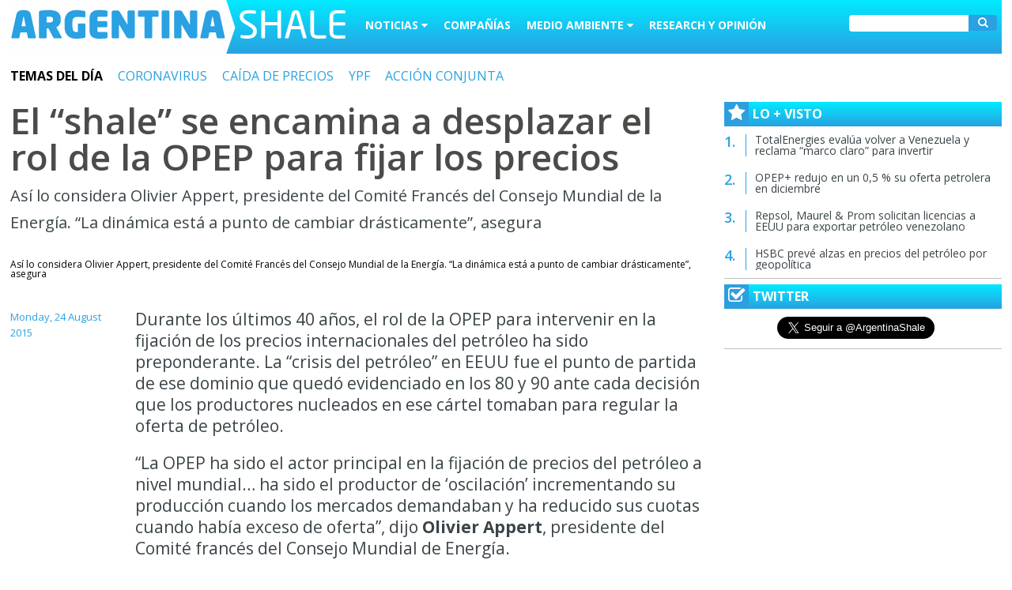

--- FILE ---
content_type: text/html; charset=UTF-8
request_url: https://www.argentinashale.com/exploracion-y-desarrollo/el-shale-se-encamina-a-desplazar-el-rol-de-la-opep-para-fijar-los-precios/
body_size: 12569
content:
<!DOCTYPE html>
<html lang="es-AR">
<head>
<meta charset="UTF-8">
<meta name="viewport" content="width=device-width, initial-scale=1">

<link href="https://fonts.googleapis.com/css?family=Open+Sans:300,400,600,700" rel="stylesheet"> 

<meta name='robots' content='index, follow, max-image-preview:large, max-snippet:-1, max-video-preview:-1' />

	<!-- This site is optimized with the Yoast SEO plugin v20.9 - https://yoast.com/wordpress/plugins/seo/ -->
	<title>El “shale” se encamina a desplazar el rol de la OPEP para fijar los precios - Argentina Shale</title>
	<link rel="canonical" href="https://dev.argentinashale.com/exploracion-y-desarrollo/el-shale-se-encamina-a-desplazar-el-rol-de-la-opep-para-fijar-los-precios/" />
	<meta property="og:locale" content="es_ES" />
	<meta property="og:type" content="article" />
	<meta property="og:title" content="El “shale” se encamina a desplazar el rol de la OPEP para fijar los precios - Argentina Shale" />
	<meta property="og:description" content="Así lo considera Olivier Appert, presidente del Comité Francés del Consejo Mundial de la Energía. “La dinámica está a punto de cambiar drásticamente”, asegura" />
	<meta property="og:url" content="https://dev.argentinashale.com/exploracion-y-desarrollo/el-shale-se-encamina-a-desplazar-el-rol-de-la-opep-para-fijar-los-precios/" />
	<meta property="og:site_name" content="Argentina Shale" />
	<meta property="article:published_time" content="2015-08-24T03:00:00+00:00" />
	<meta property="article:modified_time" content="2017-06-19T18:02:57+00:00" />
	<meta name="author" content="AdminShale" />
	<meta name="twitter:card" content="summary_large_image" />
	<meta name="twitter:label1" content="Escrito por" />
	<meta name="twitter:data1" content="AdminShale" />
	<meta name="twitter:label2" content="Tiempo de lectura" />
	<meta name="twitter:data2" content="2 minutes" />
	<script type="application/ld+json" class="yoast-schema-graph">{"@context":"https://schema.org","@graph":[{"@type":"WebPage","@id":"https://dev.argentinashale.com/exploracion-y-desarrollo/el-shale-se-encamina-a-desplazar-el-rol-de-la-opep-para-fijar-los-precios/","url":"https://dev.argentinashale.com/exploracion-y-desarrollo/el-shale-se-encamina-a-desplazar-el-rol-de-la-opep-para-fijar-los-precios/","name":"El “shale” se encamina a desplazar el rol de la OPEP para fijar los precios - Argentina Shale","isPartOf":{"@id":"http://dev.argentinashale.com/#website"},"datePublished":"2015-08-24T03:00:00+00:00","dateModified":"2017-06-19T18:02:57+00:00","author":{"@id":"http://dev.argentinashale.com/#/schema/person/27bad13e3b1cda1941a5edeaeada2886"},"breadcrumb":{"@id":"https://dev.argentinashale.com/exploracion-y-desarrollo/el-shale-se-encamina-a-desplazar-el-rol-de-la-opep-para-fijar-los-precios/#breadcrumb"},"inLanguage":"es-AR","potentialAction":[{"@type":"ReadAction","target":["https://dev.argentinashale.com/exploracion-y-desarrollo/el-shale-se-encamina-a-desplazar-el-rol-de-la-opep-para-fijar-los-precios/"]}]},{"@type":"BreadcrumbList","@id":"https://dev.argentinashale.com/exploracion-y-desarrollo/el-shale-se-encamina-a-desplazar-el-rol-de-la-opep-para-fijar-los-precios/#breadcrumb","itemListElement":[{"@type":"ListItem","position":1,"name":"Inicio","item":"http://dev.argentinashale.com/"},{"@type":"ListItem","position":2,"name":"El “shale” se encamina a desplazar el rol de la OPEP para fijar los precios"}]},{"@type":"WebSite","@id":"http://dev.argentinashale.com/#website","url":"http://dev.argentinashale.com/","name":"Argentina Shale","description":"","potentialAction":[{"@type":"SearchAction","target":{"@type":"EntryPoint","urlTemplate":"http://dev.argentinashale.com/?s={search_term_string}"},"query-input":"required name=search_term_string"}],"inLanguage":"es-AR"},{"@type":"Person","@id":"http://dev.argentinashale.com/#/schema/person/27bad13e3b1cda1941a5edeaeada2886","name":"AdminShale","image":{"@type":"ImageObject","inLanguage":"es-AR","@id":"http://dev.argentinashale.com/#/schema/person/image/","url":"https://secure.gravatar.com/avatar/b11d32f4babeb2f986056f33ee2013df?s=96&d=mm&r=g","contentUrl":"https://secure.gravatar.com/avatar/b11d32f4babeb2f986056f33ee2013df?s=96&d=mm&r=g","caption":"AdminShale"},"url":"https://www.argentinashale.com/author/digitalesit/"}]}</script>
	<!-- / Yoast SEO plugin. -->


<link rel='dns-prefetch' href='//static.addtoany.com' />
<link rel='dns-prefetch' href='//platform.twitter.com' />
<link rel="alternate" type="application/rss+xml" title="Argentina Shale &raquo; El “shale” se encamina a desplazar el rol de la OPEP para fijar los precios Comments Feed" href="https://www.argentinashale.com/exploracion-y-desarrollo/el-shale-se-encamina-a-desplazar-el-rol-de-la-opep-para-fijar-los-precios/feed/" />
<script type="text/javascript">
window._wpemojiSettings = {"baseUrl":"https:\/\/s.w.org\/images\/core\/emoji\/14.0.0\/72x72\/","ext":".png","svgUrl":"https:\/\/s.w.org\/images\/core\/emoji\/14.0.0\/svg\/","svgExt":".svg","source":{"concatemoji":"https:\/\/www.argentinashale.com\/wp-includes\/js\/wp-emoji-release.min.js?ver=6.2.8"}};
/*! This file is auto-generated */
!function(e,a,t){var n,r,o,i=a.createElement("canvas"),p=i.getContext&&i.getContext("2d");function s(e,t){p.clearRect(0,0,i.width,i.height),p.fillText(e,0,0);e=i.toDataURL();return p.clearRect(0,0,i.width,i.height),p.fillText(t,0,0),e===i.toDataURL()}function c(e){var t=a.createElement("script");t.src=e,t.defer=t.type="text/javascript",a.getElementsByTagName("head")[0].appendChild(t)}for(o=Array("flag","emoji"),t.supports={everything:!0,everythingExceptFlag:!0},r=0;r<o.length;r++)t.supports[o[r]]=function(e){if(p&&p.fillText)switch(p.textBaseline="top",p.font="600 32px Arial",e){case"flag":return s("\ud83c\udff3\ufe0f\u200d\u26a7\ufe0f","\ud83c\udff3\ufe0f\u200b\u26a7\ufe0f")?!1:!s("\ud83c\uddfa\ud83c\uddf3","\ud83c\uddfa\u200b\ud83c\uddf3")&&!s("\ud83c\udff4\udb40\udc67\udb40\udc62\udb40\udc65\udb40\udc6e\udb40\udc67\udb40\udc7f","\ud83c\udff4\u200b\udb40\udc67\u200b\udb40\udc62\u200b\udb40\udc65\u200b\udb40\udc6e\u200b\udb40\udc67\u200b\udb40\udc7f");case"emoji":return!s("\ud83e\udef1\ud83c\udffb\u200d\ud83e\udef2\ud83c\udfff","\ud83e\udef1\ud83c\udffb\u200b\ud83e\udef2\ud83c\udfff")}return!1}(o[r]),t.supports.everything=t.supports.everything&&t.supports[o[r]],"flag"!==o[r]&&(t.supports.everythingExceptFlag=t.supports.everythingExceptFlag&&t.supports[o[r]]);t.supports.everythingExceptFlag=t.supports.everythingExceptFlag&&!t.supports.flag,t.DOMReady=!1,t.readyCallback=function(){t.DOMReady=!0},t.supports.everything||(n=function(){t.readyCallback()},a.addEventListener?(a.addEventListener("DOMContentLoaded",n,!1),e.addEventListener("load",n,!1)):(e.attachEvent("onload",n),a.attachEvent("onreadystatechange",function(){"complete"===a.readyState&&t.readyCallback()})),(e=t.source||{}).concatemoji?c(e.concatemoji):e.wpemoji&&e.twemoji&&(c(e.twemoji),c(e.wpemoji)))}(window,document,window._wpemojiSettings);
</script>
<style type="text/css">
img.wp-smiley,
img.emoji {
	display: inline !important;
	border: none !important;
	box-shadow: none !important;
	height: 1em !important;
	width: 1em !important;
	margin: 0 0.07em !important;
	vertical-align: -0.1em !important;
	background: none !important;
	padding: 0 !important;
}
</style>
	<link rel='stylesheet' id='wp-block-library-css' href='https://www.argentinashale.com/wp-includes/css/dist/block-library/style.min.css?ver=6.2.8' type='text/css' media='all' />
<link rel='stylesheet' id='classic-theme-styles-css' href='https://www.argentinashale.com/wp-includes/css/classic-themes.min.css?ver=6.2.8' type='text/css' media='all' />
<style id='global-styles-inline-css' type='text/css'>
body{--wp--preset--color--black: #000000;--wp--preset--color--cyan-bluish-gray: #abb8c3;--wp--preset--color--white: #ffffff;--wp--preset--color--pale-pink: #f78da7;--wp--preset--color--vivid-red: #cf2e2e;--wp--preset--color--luminous-vivid-orange: #ff6900;--wp--preset--color--luminous-vivid-amber: #fcb900;--wp--preset--color--light-green-cyan: #7bdcb5;--wp--preset--color--vivid-green-cyan: #00d084;--wp--preset--color--pale-cyan-blue: #8ed1fc;--wp--preset--color--vivid-cyan-blue: #0693e3;--wp--preset--color--vivid-purple: #9b51e0;--wp--preset--gradient--vivid-cyan-blue-to-vivid-purple: linear-gradient(135deg,rgba(6,147,227,1) 0%,rgb(155,81,224) 100%);--wp--preset--gradient--light-green-cyan-to-vivid-green-cyan: linear-gradient(135deg,rgb(122,220,180) 0%,rgb(0,208,130) 100%);--wp--preset--gradient--luminous-vivid-amber-to-luminous-vivid-orange: linear-gradient(135deg,rgba(252,185,0,1) 0%,rgba(255,105,0,1) 100%);--wp--preset--gradient--luminous-vivid-orange-to-vivid-red: linear-gradient(135deg,rgba(255,105,0,1) 0%,rgb(207,46,46) 100%);--wp--preset--gradient--very-light-gray-to-cyan-bluish-gray: linear-gradient(135deg,rgb(238,238,238) 0%,rgb(169,184,195) 100%);--wp--preset--gradient--cool-to-warm-spectrum: linear-gradient(135deg,rgb(74,234,220) 0%,rgb(151,120,209) 20%,rgb(207,42,186) 40%,rgb(238,44,130) 60%,rgb(251,105,98) 80%,rgb(254,248,76) 100%);--wp--preset--gradient--blush-light-purple: linear-gradient(135deg,rgb(255,206,236) 0%,rgb(152,150,240) 100%);--wp--preset--gradient--blush-bordeaux: linear-gradient(135deg,rgb(254,205,165) 0%,rgb(254,45,45) 50%,rgb(107,0,62) 100%);--wp--preset--gradient--luminous-dusk: linear-gradient(135deg,rgb(255,203,112) 0%,rgb(199,81,192) 50%,rgb(65,88,208) 100%);--wp--preset--gradient--pale-ocean: linear-gradient(135deg,rgb(255,245,203) 0%,rgb(182,227,212) 50%,rgb(51,167,181) 100%);--wp--preset--gradient--electric-grass: linear-gradient(135deg,rgb(202,248,128) 0%,rgb(113,206,126) 100%);--wp--preset--gradient--midnight: linear-gradient(135deg,rgb(2,3,129) 0%,rgb(40,116,252) 100%);--wp--preset--duotone--dark-grayscale: url('#wp-duotone-dark-grayscale');--wp--preset--duotone--grayscale: url('#wp-duotone-grayscale');--wp--preset--duotone--purple-yellow: url('#wp-duotone-purple-yellow');--wp--preset--duotone--blue-red: url('#wp-duotone-blue-red');--wp--preset--duotone--midnight: url('#wp-duotone-midnight');--wp--preset--duotone--magenta-yellow: url('#wp-duotone-magenta-yellow');--wp--preset--duotone--purple-green: url('#wp-duotone-purple-green');--wp--preset--duotone--blue-orange: url('#wp-duotone-blue-orange');--wp--preset--font-size--small: 13px;--wp--preset--font-size--medium: 20px;--wp--preset--font-size--large: 36px;--wp--preset--font-size--x-large: 42px;--wp--preset--spacing--20: 0.44rem;--wp--preset--spacing--30: 0.67rem;--wp--preset--spacing--40: 1rem;--wp--preset--spacing--50: 1.5rem;--wp--preset--spacing--60: 2.25rem;--wp--preset--spacing--70: 3.38rem;--wp--preset--spacing--80: 5.06rem;--wp--preset--shadow--natural: 6px 6px 9px rgba(0, 0, 0, 0.2);--wp--preset--shadow--deep: 12px 12px 50px rgba(0, 0, 0, 0.4);--wp--preset--shadow--sharp: 6px 6px 0px rgba(0, 0, 0, 0.2);--wp--preset--shadow--outlined: 6px 6px 0px -3px rgba(255, 255, 255, 1), 6px 6px rgba(0, 0, 0, 1);--wp--preset--shadow--crisp: 6px 6px 0px rgba(0, 0, 0, 1);}:where(.is-layout-flex){gap: 0.5em;}body .is-layout-flow > .alignleft{float: left;margin-inline-start: 0;margin-inline-end: 2em;}body .is-layout-flow > .alignright{float: right;margin-inline-start: 2em;margin-inline-end: 0;}body .is-layout-flow > .aligncenter{margin-left: auto !important;margin-right: auto !important;}body .is-layout-constrained > .alignleft{float: left;margin-inline-start: 0;margin-inline-end: 2em;}body .is-layout-constrained > .alignright{float: right;margin-inline-start: 2em;margin-inline-end: 0;}body .is-layout-constrained > .aligncenter{margin-left: auto !important;margin-right: auto !important;}body .is-layout-constrained > :where(:not(.alignleft):not(.alignright):not(.alignfull)){max-width: var(--wp--style--global--content-size);margin-left: auto !important;margin-right: auto !important;}body .is-layout-constrained > .alignwide{max-width: var(--wp--style--global--wide-size);}body .is-layout-flex{display: flex;}body .is-layout-flex{flex-wrap: wrap;align-items: center;}body .is-layout-flex > *{margin: 0;}:where(.wp-block-columns.is-layout-flex){gap: 2em;}.has-black-color{color: var(--wp--preset--color--black) !important;}.has-cyan-bluish-gray-color{color: var(--wp--preset--color--cyan-bluish-gray) !important;}.has-white-color{color: var(--wp--preset--color--white) !important;}.has-pale-pink-color{color: var(--wp--preset--color--pale-pink) !important;}.has-vivid-red-color{color: var(--wp--preset--color--vivid-red) !important;}.has-luminous-vivid-orange-color{color: var(--wp--preset--color--luminous-vivid-orange) !important;}.has-luminous-vivid-amber-color{color: var(--wp--preset--color--luminous-vivid-amber) !important;}.has-light-green-cyan-color{color: var(--wp--preset--color--light-green-cyan) !important;}.has-vivid-green-cyan-color{color: var(--wp--preset--color--vivid-green-cyan) !important;}.has-pale-cyan-blue-color{color: var(--wp--preset--color--pale-cyan-blue) !important;}.has-vivid-cyan-blue-color{color: var(--wp--preset--color--vivid-cyan-blue) !important;}.has-vivid-purple-color{color: var(--wp--preset--color--vivid-purple) !important;}.has-black-background-color{background-color: var(--wp--preset--color--black) !important;}.has-cyan-bluish-gray-background-color{background-color: var(--wp--preset--color--cyan-bluish-gray) !important;}.has-white-background-color{background-color: var(--wp--preset--color--white) !important;}.has-pale-pink-background-color{background-color: var(--wp--preset--color--pale-pink) !important;}.has-vivid-red-background-color{background-color: var(--wp--preset--color--vivid-red) !important;}.has-luminous-vivid-orange-background-color{background-color: var(--wp--preset--color--luminous-vivid-orange) !important;}.has-luminous-vivid-amber-background-color{background-color: var(--wp--preset--color--luminous-vivid-amber) !important;}.has-light-green-cyan-background-color{background-color: var(--wp--preset--color--light-green-cyan) !important;}.has-vivid-green-cyan-background-color{background-color: var(--wp--preset--color--vivid-green-cyan) !important;}.has-pale-cyan-blue-background-color{background-color: var(--wp--preset--color--pale-cyan-blue) !important;}.has-vivid-cyan-blue-background-color{background-color: var(--wp--preset--color--vivid-cyan-blue) !important;}.has-vivid-purple-background-color{background-color: var(--wp--preset--color--vivid-purple) !important;}.has-black-border-color{border-color: var(--wp--preset--color--black) !important;}.has-cyan-bluish-gray-border-color{border-color: var(--wp--preset--color--cyan-bluish-gray) !important;}.has-white-border-color{border-color: var(--wp--preset--color--white) !important;}.has-pale-pink-border-color{border-color: var(--wp--preset--color--pale-pink) !important;}.has-vivid-red-border-color{border-color: var(--wp--preset--color--vivid-red) !important;}.has-luminous-vivid-orange-border-color{border-color: var(--wp--preset--color--luminous-vivid-orange) !important;}.has-luminous-vivid-amber-border-color{border-color: var(--wp--preset--color--luminous-vivid-amber) !important;}.has-light-green-cyan-border-color{border-color: var(--wp--preset--color--light-green-cyan) !important;}.has-vivid-green-cyan-border-color{border-color: var(--wp--preset--color--vivid-green-cyan) !important;}.has-pale-cyan-blue-border-color{border-color: var(--wp--preset--color--pale-cyan-blue) !important;}.has-vivid-cyan-blue-border-color{border-color: var(--wp--preset--color--vivid-cyan-blue) !important;}.has-vivid-purple-border-color{border-color: var(--wp--preset--color--vivid-purple) !important;}.has-vivid-cyan-blue-to-vivid-purple-gradient-background{background: var(--wp--preset--gradient--vivid-cyan-blue-to-vivid-purple) !important;}.has-light-green-cyan-to-vivid-green-cyan-gradient-background{background: var(--wp--preset--gradient--light-green-cyan-to-vivid-green-cyan) !important;}.has-luminous-vivid-amber-to-luminous-vivid-orange-gradient-background{background: var(--wp--preset--gradient--luminous-vivid-amber-to-luminous-vivid-orange) !important;}.has-luminous-vivid-orange-to-vivid-red-gradient-background{background: var(--wp--preset--gradient--luminous-vivid-orange-to-vivid-red) !important;}.has-very-light-gray-to-cyan-bluish-gray-gradient-background{background: var(--wp--preset--gradient--very-light-gray-to-cyan-bluish-gray) !important;}.has-cool-to-warm-spectrum-gradient-background{background: var(--wp--preset--gradient--cool-to-warm-spectrum) !important;}.has-blush-light-purple-gradient-background{background: var(--wp--preset--gradient--blush-light-purple) !important;}.has-blush-bordeaux-gradient-background{background: var(--wp--preset--gradient--blush-bordeaux) !important;}.has-luminous-dusk-gradient-background{background: var(--wp--preset--gradient--luminous-dusk) !important;}.has-pale-ocean-gradient-background{background: var(--wp--preset--gradient--pale-ocean) !important;}.has-electric-grass-gradient-background{background: var(--wp--preset--gradient--electric-grass) !important;}.has-midnight-gradient-background{background: var(--wp--preset--gradient--midnight) !important;}.has-small-font-size{font-size: var(--wp--preset--font-size--small) !important;}.has-medium-font-size{font-size: var(--wp--preset--font-size--medium) !important;}.has-large-font-size{font-size: var(--wp--preset--font-size--large) !important;}.has-x-large-font-size{font-size: var(--wp--preset--font-size--x-large) !important;}
.wp-block-navigation a:where(:not(.wp-element-button)){color: inherit;}
:where(.wp-block-columns.is-layout-flex){gap: 2em;}
.wp-block-pullquote{font-size: 1.5em;line-height: 1.6;}
</style>
<link rel='stylesheet' id='contact-form-7-css' href='https://www.argentinashale.com/wp-content/plugins/contact-form-7/includes/css/styles.css?ver=5.7.7' type='text/css' media='all' />
<link rel='stylesheet' id='widgetopts-styles-css' href='https://www.argentinashale.com/wp-content/plugins/widget-options/assets/css/widget-options.css' type='text/css' media='all' />
<link rel='stylesheet' id='wp-pagenavi-css' href='https://www.argentinashale.com/wp-content/plugins/wp-pagenavi/pagenavi-css.css?ver=2.70' type='text/css' media='all' />
<link rel='stylesheet' id='wordpress-popular-posts-css-css' href='https://www.argentinashale.com/wp-content/plugins/wordpress-popular-posts/assets/css/wpp.css?ver=5.4.2' type='text/css' media='all' />
<link rel='stylesheet' id='argentinashale-style-css' href='https://www.argentinashale.com/wp-content/themes/argentinashale/style.css?ver=12345' type='text/css' media='all' />
<link rel='stylesheet' id='argentinashale-style.base-css' href='https://www.argentinashale.com/wp-content/themes/argentinashale/css/argentinaShale.style.css?ver=201761215' type='text/css' media='all' />
<link rel='stylesheet' id='argentinashale-style.nota-css' href='https://www.argentinashale.com/wp-content/themes/argentinashale/css/argentinaShale.nota.style.css?ver=20171215' type='text/css' media='all' />
<link rel='stylesheet' id='argentinaShale.style.responsive-css' href='https://www.argentinashale.com/wp-content/themes/argentinashale/css/argentinaShale.style.responsive.css?ver=20171215' type='text/css' media='all' />
<link rel='stylesheet' id='argentinaShale.style.font-awesome-css' href='https://www.argentinashale.com/wp-content/themes/argentinashale/css/font-awesome.min.css?ver=20171215' type='text/css' media='all' />
<link rel='stylesheet' id='addtoany-css' href='https://www.argentinashale.com/wp-content/plugins/add-to-any/addtoany.min.css?ver=1.16' type='text/css' media='all' />
<script type='text/javascript' id='addtoany-core-js-before'>
window.a2a_config=window.a2a_config||{};a2a_config.callbacks=[];a2a_config.overlays=[];a2a_config.templates={};a2a_localize = {
	Share: "Share",
	Save: "Save",
	Subscribe: "Subscribe",
	Email: "Email",
	Bookmark: "Bookmark",
	ShowAll: "Show all",
	ShowLess: "Show less",
	FindServices: "Find service(s)",
	FindAnyServiceToAddTo: "Instantly find any service to add to",
	PoweredBy: "Powered by",
	ShareViaEmail: "Share via email",
	SubscribeViaEmail: "Subscribe via email",
	BookmarkInYourBrowser: "Bookmark in your browser",
	BookmarkInstructions: "Press Ctrl+D or \u2318+D to bookmark this page",
	AddToYourFavorites: "Add to your favorites",
	SendFromWebOrProgram: "Send from any email address or email program",
	EmailProgram: "Email program",
	More: "More&#8230;",
	ThanksForSharing: "Thanks for sharing!",
	ThanksForFollowing: "Thanks for following!"
};
</script>
<script type='text/javascript' defer src='https://static.addtoany.com/menu/page.js' id='addtoany-core-js'></script>
<script type='text/javascript' src='https://www.argentinashale.com/wp-includes/js/jquery/jquery.min.js?ver=3.6.4' id='jquery-core-js'></script>
<script type='text/javascript' src='https://www.argentinashale.com/wp-includes/js/jquery/jquery-migrate.min.js?ver=3.4.0' id='jquery-migrate-js'></script>
<script type='text/javascript' defer src='https://www.argentinashale.com/wp-content/plugins/add-to-any/addtoany.min.js?ver=1.1' id='addtoany-jquery-js'></script>
<script type='application/json' id='wpp-json'>
{"sampling_active":0,"sampling_rate":100,"ajax_url":"https:\/\/www.argentinashale.com\/wp-json\/wordpress-popular-posts\/v1\/popular-posts","api_url":"https:\/\/www.argentinashale.com\/wp-json\/wordpress-popular-posts","ID":14426,"token":"97cc96cf7c","lang":"es","debug":0}
</script>
<script type='text/javascript' src='https://www.argentinashale.com/wp-content/plugins/wordpress-popular-posts/assets/js/wpp.min.js?ver=5.4.2' id='wpp-js-js'></script>
<link rel="EditURI" type="application/rsd+xml" title="RSD" href="https://www.argentinashale.com/xmlrpc.php?rsd" />
<link rel="wlwmanifest" type="application/wlwmanifest+xml" href="https://www.argentinashale.com/wp-includes/wlwmanifest.xml" />
<link rel='shortlink' href='https://www.argentinashale.com/?p=14426' />
<link rel="alternate" type="application/json+oembed" href="https://www.argentinashale.com/wp-json/oembed/1.0/embed?url=https%3A%2F%2Fwww.argentinashale.com%2Fexploracion-y-desarrollo%2Fel-shale-se-encamina-a-desplazar-el-rol-de-la-opep-para-fijar-los-precios%2F" />
        <style>
            @-webkit-keyframes bgslide {
                from {
                    background-position-x: 0;
                }
                to {
                    background-position-x: -200%;
                }
            }

            @keyframes bgslide {
                    from {
                        background-position-x: 0;
                    }
                    to {
                        background-position-x: -200%;
                    }
            }

            .wpp-widget-placeholder {
                margin: 0 auto;
                width: 60px;
                height: 3px;
                background: #dd3737;
                background: -webkit-gradient(linear, left top, right top, from(#dd3737), color-stop(10%, #571313), to(#dd3737));
                background: linear-gradient(90deg, #dd3737 0%, #571313 10%, #dd3737 100%);
                background-size: 200% auto;
                border-radius: 3px;
                -webkit-animation: bgslide 1s infinite linear;
                animation: bgslide 1s infinite linear;
            }
        </style>
        <link rel="pingback" href="https://www.argentinashale.com/xmlrpc.php"><meta name="twitter:widgets:link-color" content="#000000"><meta name="twitter:widgets:border-color" content="#000000"><meta name="twitter:partner" content="tfwp">
<meta name="twitter:card" content="summary"><meta name="twitter:title" content="El “shale” se encamina a desplazar el rol de la OPEP para fijar los precios"><meta name="twitter:site" content="@ArgentinaShale"><meta name="twitter:description" content="Así lo considera Olivier Appert, presidente del Comité Francés del Consejo Mundial de la Energía. “La dinámica está a punto de cambiar drásticamente”, asegura">
<meta name="google-site-verification" content="RDh_siRdzezEZHO6-ohBtOLDgRKeRG4cOqXUrNW6HAw" />
<!-- Global Site Tag (gtag.js) - Google Analytics -->
<script async src="https://www.googletagmanager.com/gtag/js?id=UA-107409594-1"></script>
<script>
  window.dataLayer = window.dataLayer || [];
  function gtag(){dataLayer.push(arguments)};
  gtag('js', new Date());

  gtag('config', 'UA-107409594-1');
</script>

<!-- Begin comScore Tag -->
<script>
  var _comscore = _comscore || [];
  _comscore.push({
    c1: "2", c2: "7199219", cs_ucfr: "1" ,
    options: {
        enableFirstPartyCookie: true,
		bypassUserConsentRequirementFor1PCookie: true
        }
    });
  (function() {
    var s = document.createElement("script"), el = document.getElementsByTagName("script")[0]; s.async = true;
    s.src = "https://sb.scorecardresearch.com/cs/7199219/beacon.js";
    el.parentNode.insertBefore(s, el);
  })();
</script>
<noscript>
  <img src="https://sb.scorecardresearch.com/p?c1=2&amp;c2=7199219&amp;cs_ucfr=1&amp;cv=3.9.1&amp;cj=1">
</noscript>
<!-- End comScore Tag -->

</head>

<body>
<div class="container">
	<!-- Inicio Header -->
        <header>
                <a href="https://www.argentinashale.com" class="logo">Argentina Shale</a>
                            
                <a href="" class="triggerMenu" >
                    <i class="fa fa-bars"></i>
                </a>
                            
        <!-- MENU --->
        <ul class="menu displayDesktop">
                <li id="noticias">
                     <span class="open-menu">Noticias <i class="fa fa-caret-down"></i></span>                    
                    <div class="menuDesplegado">
                            <ul class="mod-4col">
                                <li class="active"><span><i class="fa fa-chevron-right"></i> Exploración y desarrollo</span></li>
                                <li><span><i class="fa fa-chevron-right"></i> Producción</span></li>
                                <li><span><i class="fa fa-chevron-right"></i> Transporte</span></li>
                                <li><span><i class="fa fa-chevron-right"></i> Higiene y Seguridad</span></li>
                                <li><span><i class="fa fa-chevron-right"></i> Inversiones</span></li>
                                <li><span><i class="fa fa-chevron-right"></i> Equipos</span></li>
                                <li><span><i class="fa fa-chevron-right"></i> Compañías</span></li>
                            </ul>

                            <div class="infoMenu mod-3-4col" style="display:block">
                                    <div class="mod-4col newsMenu"><a href="https://www.argentinashale.com/exploracion-y-desarrollo/brasil-impone-condiciones-para-la-perforacion-del-pozo-frente-al-amazonas/"><img src="https://www.argentinashale.com/wp-content/uploads/2017/06/2016-01-13t111932z_1_lynxnpec0c0n6_rtroptp_3_brasil-petrobras-braskem-212x142.jpg" /></a><h3><a href="https://www.argentinashale.com/exploracion-y-desarrollo/brasil-impone-condiciones-para-la-perforacion-del-pozo-frente-al-amazonas/">Brasil impone condiciones para la perforación frente al Amazonas</a></h3></div><div class="mod-4col newsMenu"><a href="https://www.argentinashale.com/exploracion-y-desarrollo/eeuu-controlara-la-venta-de-petroleo-de-venezuela-por-tiempo-indefinido/"><img src="https://www.argentinashale.com/wp-content/uploads/2017/06/2015-06-18t214202z_1007930002_lynxmpeb5h14x_rtroptp_3_portada-petroleo-refineria-chalmette-212x142.jpg" /></a><h3><a href="https://www.argentinashale.com/exploracion-y-desarrollo/eeuu-controlara-la-venta-de-petroleo-de-venezuela-por-tiempo-indefinido/">EEUU controlará la venta de petróleo de Venezuela por tiempo &#8220;indefinido&#8221;</a></h3></div><div class="mod-4col newsMenu"><a href="https://www.argentinashale.com/companias/continental-se-asocia-a-pae-en-vaca-muerta/"><img src="https://www.argentinashale.com/wp-content/uploads/2017/06/vaca-muerta-212x142.jpg" /></a><h3><a href="https://www.argentinashale.com/companias/continental-se-asocia-a-pae-en-vaca-muerta/">Continental se asocia a PAE en Vaca Muerta</a></h3></div><div class="mod-4col newsMenu"><a href="https://www.argentinashale.com/exploracion-y-desarrollo/canada-avanza-en-el-proyecto-de-un-nuevo-oleoducto/"><img src="https://www.argentinashale.com/wp-content/uploads/2017/06/oleoducto-212x142.jpg" /></a><h3><a href="https://www.argentinashale.com/exploracion-y-desarrollo/canada-avanza-en-el-proyecto-de-un-nuevo-oleoducto/">Canadá avanza en el proyecto de un nuevo oleoducto</a></h3></div>                                    <a href="https://www.argentinashale.com/seccion/exploracion-y-desarrollo/" class="verTodas">Ver Todas</a>
                            </div>

                            <div class="infoMenu mod-3-4col"> 
                                <div class="mod-4col newsMenu"><a href="https://www.argentinashale.com/produccion/hsbc-preve-alzas-en-precios-del-petroleo-por-geopolitica/"><img src="https://www.argentinashale.com/wp-content/uploads/2017/06/petroleo-3-212x142.jpg" /></a><h3><a href="https://www.argentinashale.com/produccion/hsbc-preve-alzas-en-precios-del-petroleo-por-geopolitica/">HSBC prevé alzas en precios del petróleo por geopolítica</a></h3></div><div class="mod-4col newsMenu"><a href="https://www.argentinashale.com/produccion/repsol-maurel-prom-solicitan-licencias-a-eeuu-para-exportar-petroleo-venezolano/"><img src="https://www.argentinashale.com/wp-content/uploads/2017/06/2015-11-12t113125z_1007930001_lynxnpebab0ku_rtroptp_3_portada-petroleo-repsol-resultados-212x142.jpg" /></a><h3><a href="https://www.argentinashale.com/produccion/repsol-maurel-prom-solicitan-licencias-a-eeuu-para-exportar-petroleo-venezolano/">Repsol, Maurel &#038; Prom solicitan licencias a EEUU para exportar petróleo venezolano</a></h3></div><div class="mod-4col newsMenu"><a href="https://www.argentinashale.com/produccion/opep-redujo-en-un-05-su-oferta-petrolera-en-diciembre/"><img src="https://www.argentinashale.com/wp-content/uploads/2017/06/2016-06-13t134223z_1_lynxnpec5c0se_rtroptp_3_petroleo-opep-212x142.jpg" /></a><h3><a href="https://www.argentinashale.com/produccion/opep-redujo-en-un-05-su-oferta-petrolera-en-diciembre/">OPEP+ redujo en un 0,5 % su oferta petrolera en diciembre</a></h3></div><div class="mod-4col newsMenu"><a href="https://www.argentinashale.com/produccion/goldman-preve-precios-del-petroleo-mas-bajos-en-2026/"><img src="https://www.argentinashale.com/wp-content/uploads/2017/06/goldman-sachs-008-212x142.jpg" /></a><h3><a href="https://www.argentinashale.com/produccion/goldman-preve-precios-del-petroleo-mas-bajos-en-2026/">Goldman prevé precios del petróleo más bajos en 2026</a></h3></div>                                <a href="https://www.argentinashale.com/seccion/produccion/" class="verTodas">Ver Todas</a>
                            </div>
                            <div class="infoMenu mod-3-4col">
                                <div class="mod-4col newsMenu"><a href="https://www.argentinashale.com/transporte/venezuela-recurre-a-almacenamiento-flotante-en-medio-de-incautaciones-de-buques/"><img src="https://www.argentinashale.com/wp-content/uploads/2017/06/2015-06-18t214202z_1007930002_lynxmpeb5h14x_rtroptp_3_portada-petroleo-refineria-chalmette-212x142.jpg" /></a><h3><a href="https://www.argentinashale.com/transporte/venezuela-recurre-a-almacenamiento-flotante-en-medio-de-incautaciones-de-buques/">Venezuela recurre a almacenamiento flotante en medio de incautaciones</a></h3></div><div class="mod-4col newsMenu"><a href="https://www.argentinashale.com/produccion/eeuu-impone-nuevas-sanciones-a-importadores-chinos-de-petroleo-irani/"><img src="https://www.argentinashale.com/wp-content/uploads/2025/01/Trump2025.jpg" /></a><h3><a href="https://www.argentinashale.com/produccion/eeuu-impone-nuevas-sanciones-a-importadores-chinos-de-petroleo-irani/">EEUU impone nuevas sanciones a importadores chinos de petróleo iraní</a></h3></div><div class="mod-4col newsMenu"><a href="https://www.argentinashale.com/transporte/chevron-espera-permisos-para-devolver-cargamentos-a-venezuela/"><img src="https://www.argentinashale.com/wp-content/uploads/2017/06/2016-01-18t163736z_1_lynxnpec0h0u6_rtroptp_3_petroleo-iran-venezuela-212x142.jpg" /></a><h3><a href="https://www.argentinashale.com/transporte/chevron-espera-permisos-para-devolver-cargamentos-a-venezuela/">Chevron espera permisos para devolver cargamentos a Venezuela</a></h3></div><div class="mod-4col newsMenu"><a href="https://www.argentinashale.com/transporte/oldelval-inaugura-oleoducto-que-sumara-usd8-000-mln-en-exportaciones/"><img src="https://www.argentinashale.com/wp-content/uploads/2025/04/pipeline.jpg" /></a><h3><a href="https://www.argentinashale.com/transporte/oldelval-inaugura-oleoducto-que-sumara-usd8-000-mln-en-exportaciones/">Oldelval inaugura oleoducto que sumará USD8.000 mln en exportaciones</a></h3></div>                                <a href="https://www.argentinashale.com/seccion/transporte/" class="verTodas">Ver Todas</a>
                            </div>
                            <div class="infoMenu mod-3-4col">
                                <div class="mod-4col newsMenu"><a href="https://www.argentinashale.com/companias/las-exportaciones-energeticas-de-argentina-crecen-el-285/"><img src="https://www.argentinashale.com/wp-content/uploads/2017/06/2016-03-11t125612z_1_lynxnpec2a0t7_rtroptp_3_frontier-argentina-212x142.jpg" /></a><h3><a href="https://www.argentinashale.com/companias/las-exportaciones-energeticas-de-argentina-crecen-el-285/">Las exportaciones energéticas de Argentina crecen el 28,5 %</a></h3></div><div class="mod-4col newsMenu"><a href="https://www.argentinashale.com/medio-ambiente/california-declara-estado-de-emergencia-por-derrame-de-crudo/"><img src="https://www.argentinashale.com/wp-content/uploads/2017/06/derrame-212x142.jpg" /></a><h3><a href="https://www.argentinashale.com/medio-ambiente/california-declara-estado-de-emergencia-por-derrame-de-crudo/">California declara estado de emergencia por derrame de crudo</a></h3></div><div class="mod-4col newsMenu"><a href="https://www.argentinashale.com/medio-ambiente/la-contaminacion-y-los-terremotos-inducidos-no-provienen-del-fracking/"><img src="https://www.argentinashale.com/wp-content/uploads/2017/06/john-shaw-harvard-212x142.jpg" /></a><h3><a href="https://www.argentinashale.com/medio-ambiente/la-contaminacion-y-los-terremotos-inducidos-no-provienen-del-fracking/">&quot;La contaminación y los terremotos inducidos no provienen del fracking&quot;</a></h3></div><div class="mod-4col newsMenu"><a href="https://www.argentinashale.com/companias/conflicto-trabajadores-petroleros-exigen-bono-salarial-para-2015/"><img src="https://www.argentinashale.com/wp-content/uploads/2017/06/ypf-212x142.jpg" /></a><h3><a href="https://www.argentinashale.com/companias/conflicto-trabajadores-petroleros-exigen-bono-salarial-para-2015/">Conflicto: trabajadores petroleros exigen bono salarial para 2015</a></h3></div>                                <a href="https://www.argentinashale.com/seccion/higiene-y-seguridad/" class="verTodas">Ver Todas</a>
                            </div>
                            <div class="infoMenu mod-3-4col"><div class="mod-4col newsMenu"><a href="https://www.argentinashale.com/inversiones/totalenergies-evalua-volver-a-venezuela-y-reclama-marco-claro-para-invertir/"><img src="https://www.argentinashale.com/wp-content/uploads/2017/06/patrick-pouyanne-total-212x142.jpg" /></a><h3><a href="https://www.argentinashale.com/inversiones/totalenergies-evalua-volver-a-venezuela-y-reclama-marco-claro-para-invertir/">TotalEnergies evalúa volver a Venezuela y reclama &#8220;marco claro&#8221; para invertir</a></h3></div><div class="mod-4col newsMenu"><a href="https://www.argentinashale.com/inversiones/trump-incentiva-a-petroleras-de-eeuu-a-invertir-en-venezuela/"><img src="https://www.argentinashale.com/wp-content/uploads/2017/06/trump-win-reuters-212x142.jpg" /></a><h3><a href="https://www.argentinashale.com/inversiones/trump-incentiva-a-petroleras-de-eeuu-a-invertir-en-venezuela/">Trump incentiva a petroleras de EEUU a invertir en Venezuela</a></h3></div><div class="mod-4col newsMenu"><a href="https://www.argentinashale.com/companias/vista-energy-invertira-usd4-500-millones-en-argentina-entre-2026-2028/"><img src="https://www.argentinashale.com/wp-content/uploads/2019/02/vista-oil-barril-212x142.jpg" /></a><h3><a href="https://www.argentinashale.com/companias/vista-energy-invertira-usd4-500-millones-en-argentina-entre-2026-2028/">Vista Energy invertirá USD4.500 millones en Argentina entre 2026-2028</a></h3></div><div class="mod-4col newsMenu"><a href="https://www.argentinashale.com/companias/ypf-se-asocia-con-adnoc-para-proyecto-de-gnl/"><img src="https://www.argentinashale.com/wp-content/uploads/2017/06/banderas-212x142.jpg" /></a><h3><a href="https://www.argentinashale.com/companias/ypf-se-asocia-con-adnoc-para-proyecto-de-gnl/">YPF se asocia con ADNOC para proyecto de GNL</a></h3></div>                                <a href="https://www.argentinashale.com/seccion/inversiones/" class="verTodas">Ver Todas</a>
                            </div>
                            <div class="infoMenu mod-3-4col"><div class="mod-4col newsMenu"><a href="https://www.argentinashale.com/exploracion-y-desarrollo/eni-lanza-un-superordenador-para-descubrir-nuevos-yacimientos/"><img src="https://www.argentinashale.com/wp-content/uploads/2020/02/eni-212x142.jpg" /></a><h3><a href="https://www.argentinashale.com/exploracion-y-desarrollo/eni-lanza-un-superordenador-para-descubrir-nuevos-yacimientos/">Eni lanza superordenador para descubrir nuevos yacimientos</a></h3></div><div class="mod-4col newsMenu"><a href="https://www.argentinashale.com/exploracion-y-desarrollo/cgc-perfora-primer-pozo-horizontal-de-tight-gas-en-santa-cruz/"><img src="https://www.argentinashale.com/wp-content/uploads/2017/06/tight-1-212x142.jpg" /></a><h3><a href="https://www.argentinashale.com/exploracion-y-desarrollo/cgc-perfora-primer-pozo-horizontal-de-tight-gas-en-santa-cruz/">CGC perfora primer pozo horizontal de tight gas en Santa Cruz</a></h3></div><div class="mod-4col newsMenu"><a href="https://www.argentinashale.com/exploracion-y-desarrollo/estiman-pico-de-productividad-de-vaca-muerta-para-2025/"><img src="https://www.argentinashale.com/wp-content/uploads/2017/06/innovacion-212x142.jpg" /></a><h3><a href="https://www.argentinashale.com/exploracion-y-desarrollo/estiman-pico-de-productividad-de-vaca-muerta-para-2025/">Estiman pico de productividad de Vaca Muerta para 2025</a></h3></div><div class="mod-4col newsMenu"><a href="https://www.argentinashale.com/companias/petroleros-estiman-recuperacion-lenta-para-el-offshore/"><img src="https://www.argentinashale.com/wp-content/uploads/2017/06/exxon_offshore-212x142.jpg" /></a><h3><a href="https://www.argentinashale.com/companias/petroleros-estiman-recuperacion-lenta-para-el-offshore/">Petroleros estiman recuperación lenta para el offshore</a></h3></div>                                <a href="https://www.argentinashale.com/seccion/equipos/" class="verTodas">Ver Todas</a>
                            </div>
                            <div class="infoMenu mod-3-4col"><div class="mod-4col newsMenu"><a href="https://www.argentinashale.com/inversiones/trump-incentiva-a-petroleras-de-eeuu-a-invertir-en-venezuela/"><img src="https://www.argentinashale.com/wp-content/uploads/2017/06/trump-win-reuters-212x142.jpg" /></a><h3><a href="https://www.argentinashale.com/inversiones/trump-incentiva-a-petroleras-de-eeuu-a-invertir-en-venezuela/">Trump incentiva a petroleras de EEUU a invertir en Venezuela</a></h3></div><div class="mod-4col newsMenu"><a href="https://www.argentinashale.com/companias/continental-se-asocia-a-pae-en-vaca-muerta/"><img src="https://www.argentinashale.com/wp-content/uploads/2017/06/vaca-muerta-212x142.jpg" /></a><h3><a href="https://www.argentinashale.com/companias/continental-se-asocia-a-pae-en-vaca-muerta/">Continental se asocia a PAE en Vaca Muerta</a></h3></div><div class="mod-4col newsMenu"><a href="https://www.argentinashale.com/companias/bp-nombra-a-meg-oneill-como-directora-ejecutiva/"><img src="https://www.argentinashale.com/wp-content/uploads/2017/06/2015-11-02t155610z_1007880001_lynxnpeba10sq_rtroptp_3_negocios-energia-tecnologia-bp-212x142.jpg" /></a><h3><a href="https://www.argentinashale.com/companias/bp-nombra-a-meg-oneill-como-directora-ejecutiva/">BP nombra a Meg O’Neill como directora ejecutiva</a></h3></div><div class="mod-4col newsMenu"><a href="https://www.argentinashale.com/produccion/ypf-alcanza-hito-de-produccion-de-crudo-no-convencional/"><img src="https://www.argentinashale.com/wp-content/uploads/2017/07/ypf_5-212x142.jpg" /></a><h3><a href="https://www.argentinashale.com/produccion/ypf-alcanza-hito-de-produccion-de-crudo-no-convencional/">YPF alcanza &#8220;hito&#8221; de producción en no convencionales</a></h3></div>                                <a href="https://www.argentinashale.com/seccion/companias/" class="verTodas">Ver Todas</a>
                            </div>
                    </div>
                </li>
                <li><a href="https://www.argentinashale.com/companias/">Compañías</a></li> 
                <li>
                    <span class="open-menu">Medio Ambiente <i class="fa fa-caret-down"></i></span>
                    <!-- Inicio Menu desplegado medio ambiente -->
                    <div class="menuDesplegado">
                        <div class="mod-5col newsMenu"><a href="https://www.argentinashale.com/exploracion-y-desarrollo/brasil-impone-condiciones-para-la-perforacion-del-pozo-frente-al-amazonas/"><img src="https://www.argentinashale.com/wp-content/uploads/2017/06/2016-01-13t111932z_1_lynxnpec0c0n6_rtroptp_3_brasil-petrobras-braskem-212x142.jpg" /></a><h3><a href="https://www.argentinashale.com/exploracion-y-desarrollo/brasil-impone-condiciones-para-la-perforacion-del-pozo-frente-al-amazonas/">Brasil impone condiciones para la perforación frente al Amazonas</a></h3></div><div class="mod-5col newsMenu"><a href="https://www.argentinashale.com/exploracion-y-desarrollo/brasil-autoriza-busqueda-de-petroleo-frente-a-la-amazonia/"><img src="https://www.argentinashale.com/wp-content/uploads/2017/06/2015-10-14t154234z_1007930002_lynxnpeb9d0vr_rtroptp_3_portada-petroleo-brasil-anp-212x142.jpg" /></a><h3><a href="https://www.argentinashale.com/exploracion-y-desarrollo/brasil-autoriza-busqueda-de-petroleo-frente-a-la-amazonia/">Brasil autoriza búsqueda de petróleo frente a la Amazonía</a></h3></div><div class="mod-5col newsMenu"><a href="https://www.argentinashale.com/medio-ambiente/iea-reduce-a-la-mitad-su-pronostico-de-crecimiento-de-renovables-en-ee-uu/"><img src="https://www.argentinashale.com/wp-content/uploads/2017/06/pioneros-de-las-renovables-los-pueblos-que-ensayan-otros-modelos-energeticos-1-212x142.jpg" /></a><h3><a href="https://www.argentinashale.com/medio-ambiente/iea-reduce-a-la-mitad-su-pronostico-de-crecimiento-de-renovables-en-ee-uu/">IEA reduce a la mitad su pronóstico de crecimiento de renovables en EE.UU.</a></h3></div><div class="mod-5col newsMenu"><a href="https://www.argentinashale.com/medio-ambiente/alertan-sobre-aumento-de-la-produccion-planeada-de-combustibles-fosiles/"><img src="https://www.argentinashale.com/wp-content/uploads/2017/06/2016-07-11t172531z_1_lynxnpec6a191_rtroptp_4_asia-oil-refineries-212x142.jpg" /></a><h3><a href="https://www.argentinashale.com/medio-ambiente/alertan-sobre-aumento-de-la-produccion-planeada-de-combustibles-fosiles/">Alertan sobre aumento de la producción planeada de combustibles fósiles</a></h3></div><div class="mod-5col newsMenu"><a href="https://www.argentinashale.com/companias/petrobras-supera-requisito-ambiental-para-explorar-desembocadura-del-amazonas/"><img src="https://www.argentinashale.com/wp-content/uploads/2017/06/2015-10-22t150646z_1007890001_lynxnpeb9l0yg_rtroptp_3_latinoamerica-economia-brasil-petrobras-212x142.jpg" /></a><h3><a href="https://www.argentinashale.com/companias/petrobras-supera-requisito-ambiental-para-explorar-desembocadura-del-amazonas/">Petrobras supera requisito para explorar desembocadura del Amazonas</a></h3></div>                    </div>
                    <!-- Fin Menu desplegado medio ambiente -->
                </li> 
                <li><a href="https://www.argentinashale.com/seccion/research-y-opinion/">Research y Opinión</a></li>                        
        </ul>                            
        <div class="search">
                    <input type="text">
                <button><i class="fa fa-search"></i></button>
        </div>
                            
        </header>
        <!-- Fin Header -->
        
              
        <div class="mod-1col temas">
<ul>
        <li>Temas del día</li>
	                <li><a href="https://www.argentinashale.com/tag/coronavirus/">CORONAVIRUS</a></li>
	                <li><a href="https://www.argentinashale.com/tag/caida-de-precios/">CAÍDA DE PRECIOS</a></li>
	                <li><a href="https://www.argentinashale.com/tag/ypf/">YPF</a></li>
	                <li><a href="https://www.argentinashale.com/tag/accion-conjunta/">ACCIÓN CONJUNTA</a></li>
	</ul>
</div>
        
	
<div id="content" class="site-content">
    <div class="mod-1col contenidoHome">
        <div class="mod-2-3col">
            
            <article class=" mod-1col headNotad">

                <h1 class="entry-title">El “shale” se encamina a desplazar el rol de la OPEP para fijar los precios</h1>                <span class="bajada">Así lo considera Olivier Appert, presidente del Comité Francés del Consejo Mundial de la Energía. “La dinámica está a punto de cambiar drásticamente”, asegura</span>
                <!--
                <div class="share">
                    <ul>
                        <li><a href=""><i class="fa fa-facebook"></i></a></li>
                        <li><a href=""><i class="fa fa-twitter"></i></a></li>
                        <li><a href=""><i class="fa fa-linkedin"></i></a></li>
                        <li><a href=""><i class="fa fa-google-plus"></i></a></li>
                    </ul>
                </div>
                -->
                                <div class="imagenPre">
                    <img src=""/>
                                            <div class="imagenPre-fuente">Así lo considera Olivier Appert, presidente del Comité Francés del Consejo Mundial de la Energía. “La dinámica está a punto de cambiar drásticamente”, asegura</div>
                                        
                </div>

            </article>

            <article class="mod-1col cuerpoNota">
                <div class="fecha">
                    <b></b>
                    Monday, 24 August 2015</b>
                </div>

                <div class="desarrolloNota">

                    <p class=&quot;p1&quot;><span>Durante los últimos 40 años, el rol de la OPEP para intervenir en la fijación de los precios internacionales del petróleo ha sido preponderante. La “crisis del petróleo” en EEUU fue el punto de partida de ese dominio que quedó evidenciado en los 80 y 90 ante cada decisión que los productores nucleados en ese cártel tomaban para regular la oferta de petróleo.&nbsp;</span></p>
<p class=&quot;p2&quot;>
<p class=&quot;p1&quot;><span>“La OPEP ha sido el actor principal en la fijación de precios del petróleo a nivel mundial… ha sido el productor de&nbsp;‘oscilación’&nbsp;incrementando su producción cuando los mercados demandaban y ha reducido sus cuotas cuando había exceso de oferta”, dijo <strong>Olivier Appert</strong>, presidente del Comité&nbsp;francés del&nbsp;Consejo Mundial de Energía.&nbsp;</span></p>
<p class=&quot;p2&quot;>
<p class=&quot;p1&quot;><span>“En los últimos años, con la llegada de la producción de no convencionales de petróleo y gas en los EEUU, <strong>la&nbsp;dinámica del mercado mundial&nbsp;podría estar a punto de cambiar drásticamente</strong>”, asegura el experto</span></p>
<p class=&quot;p2&quot;>
<p class=&quot;p1&quot;><span>Para explicarlo, recordó que cada dos años, <strong>la producción de EEUU se ha incrementado en 2 millones de barriles por día</strong>, lo que da como resultado que la oferta está superando a la demanda por uno o dos millones de barriles diarios, según publica <a href=&quot;http://wp.worldoil.com/news/2015/8/19/us-shale-operators-may-be-the-new-swing-producers&quot;>WorldOil.com</a>.</span></p>
<p class=&quot;p2&quot;>
<p class=&quot;p1&quot;><span>La OPEP decidió mantener la producción en los mismos niveles tras sus dos últimas cumbres,&nbsp;debido a la creciente oferta, el precio del barril se derrumbó. A pesar de la caída, <strong>EEUU no ha disminuido la producción</strong> y los <a href=&quot;http://wp.argentinashale.com/noticias/exploracion-y-desarrollo-produccion/los-productores-de-shale-reducen-costos-con-nueva&quot;>productores de shale están encontrando nuevas fórmulas</a> para reducir los costos.&nbsp;</span></p>
<p class=&quot;p2&quot;>
<p class=&quot;p1&quot;><span>“La pregunta que estas&nbsp;dinámicas de mercado plantean es: ¿estamos entrando en un nuevo paradigma del petróleo?” dice Appert.&nbsp;</span></p>
<p class=&quot;p2&quot;>
<p class=&quot;p1&quot;><span>Hasta la crisis del 1973, el mercado estaba dominado por las más grandes&nbsp;compañías petroleras, a partir de allí, la posta la tomó la OPEP, pero el rol de los productores de esquisto podría ser mucho más relevante aún, más si se tiene en cuenta que las reservas de no convencionales se encuentran en países desarrollados como EEUU, Europa y&nbsp;otras naciones como Argentina, que podrían&nbsp;asociarse y crear un nuevo cártel dominante en el mercado internacional.&nbsp;</span></p>

                                            <div class="mod-1col tags">
                            <b>TAGS</b>
                            <ul>
                                                                    <li><a href="https://www.argentinashale.com/tag/consejo-mundial-de-la-energia/">consejo-mundial-de-la-energia</a></li>
                                                                    <li><a href="https://www.argentinashale.com/tag/francia/">FRANCIA</a></li>
                                                                    <li><a href="https://www.argentinashale.com/tag/olivier-appert/">olivier-appert</a></li>
                                                                    <li><a href="https://www.argentinashale.com/tag/opep/">OPEP</a></li>
                                                                    <li><a href="https://www.argentinashale.com/tag/shale/">SHALE</a></li>
                                                            </ul>
                        </div>
                                        <!--
                    <div class="share">
                        <ul>
                            <li><a href=""><i class="fa fa-facebook"></i></a></li>
                            <li><a href=""><i class="fa fa-twitter"></i></a></li>
                            <li><a href=""><i class="fa fa-linkedin"></i></a></li>
                            <li><a href=""><i class="fa fa-google-plus"></i></a></li>
                        </ul>
                    </div>
                    -->
                    
                                    </div>
            </article>
        </div>
    <aside class="mod-3col">
    
   <div class="mod-1col listas masLeidas">
        <h3>
            <div class="icon"><i class="fa fa-star"></i></div>
            Lo + Visto
        </h3>
        
<section id="wpp-3" class="widget popular-posts">



<ul class="wpp-list">
<li><div class="contListas"> <a href="https://www.argentinashale.com/inversiones/totalenergies-evalua-volver-a-venezuela-y-reclama-marco-claro-para-invertir/" class="wpp-post-title" target="_self">TotalEnergies evalúa volver a Venezuela y reclama &#8220;marco claro&#8221; para invertir</a> </div><!--<span class="wpp-stats"><span class="wpp-views">2 views</span></span>--></li>
<li><div class="contListas"> <a href="https://www.argentinashale.com/produccion/opep-redujo-en-un-05-su-oferta-petrolera-en-diciembre/" class="wpp-post-title" target="_self">OPEP+ redujo en un 0,5 % su oferta petrolera en diciembre</a> </div><!--<span class="wpp-stats"><span class="wpp-views">1 view</span></span>--></li>
<li><div class="contListas"> <a href="https://www.argentinashale.com/produccion/repsol-maurel-prom-solicitan-licencias-a-eeuu-para-exportar-petroleo-venezolano/" class="wpp-post-title" target="_self">Repsol, Maurel &#038; Prom solicitan licencias a EEUU para exportar petróleo venezolano</a> </div><!--<span class="wpp-stats"><span class="wpp-views">1 view</span></span>--></li>
<li><div class="contListas"> <a href="https://www.argentinashale.com/produccion/hsbc-preve-alzas-en-precios-del-petroleo-por-geopolitica/" class="wpp-post-title" target="_self">HSBC prevé alzas en precios del petróleo por geopolítica</a> </div><!--<span class="wpp-stats"><span class="wpp-views">1 view</span></span>--></li>

</ul>

</section>
</div> 
    
    <div class="mod-1col listas agenda">
        <h3><div class="icon"><i class="fa fa-check-square-o"></i></div>Twitter</h3>
        <ul>
           <section id="twitter-follow-3" class="extendedwopts-md-center widget widget_twitter-follow"><div class="twitter-follow"><a href="https://twitter.com/intent/follow?screen_name=ArgentinaShale" class="twitter-follow-button" data-size="large">Follow @ArgentinaShale</a></div></section>        </ul>
    </div> 
</aside>    </div>

</div>
	<!-- Inicio footer -->   
        	<footer>
                        
                        <a href="" class="logoFooter">
                            <img src="https://www.argentinashale.com/wp-content/themes/argentinashale/images/argentinaShale.logo.footer.png" alt=""/>
                        </a>

                        <ul>
                            <!--<li><a href="https://www.argentinashale.com/contacto">Contacto</a></li>
                            <li><a href="https://www.argentinashale.com/aviso-legal">Aviso Legal</a></li>-->
                            <li><a href="https://www.argentinashale.com/quienes-somos">Quiénes somos</a></li>
                        </ul>   

                </footer>
        <!-- Fin footer -->   
</div><!-- #page -->
<script src="https://cdnjs.cloudflare.com/ajax/libs/jquery/2.1.3/jquery.min.js"></script>

<script type="text/javascript">
	
	$(document).ready(function(e) {
				
				$('.triggerMenu').click(function(evento){
					evento.preventDefault();
					$('.menu').toggle();

				});
				
				// Desplegar Menú
							
				$(".menu > li > .open-menu").click( function(evento){
						evento.preventDefault();
						var  indexLi = $('.menuDesplegado li').index($(this).parent());
						
						$(this).parent().find(".menuDesplegado").toggle();
						$('.menuDesplegado .infoMenu').hide();
						$('.menuDesplegado li:eq(0)').addClass('active');
						$('.menuDesplegado .infoMenu:eq(0)').show();
						
				});
				
				
				
				$(".menu li").mouseleave( function(){
						$('.menuDesplegado').hide();
				});
				
				$('.menuDesplegado').mouseover( function(){
						$(this).show();
						$(this).parent().addClass('active');
				});
				
				$('.menuDesplegado').mouseleave( function(){
						$(this).hide();
						$(this).parent().removeClass('active');
						$('.menuDesplegado .infoMenu').hide();
						$('.menuDesplegado li').removeClass('active');
				});
				
				/*
				if ($(window).width() > 990 ){

                        $('.triggerMenu').show();

                        
						
						if ( $(".menu > li").has('.menuDesplegado') ){
							
								$(".menu > li > a").click( function(evento){
										evento.preventDefault()
										$(this).parent().find(".menuDesplegado").toggle();
										$(this).parent().toggleClass('active');
								});
						
						};
						
						$(".menu > li > a").has('.menuDesplegado').click( function(evento){
								evento.preventDefault()
								$(this).find(".menuDesplegado").toggle();
								$(this).toggleClass('active');
						});
						
				};*/
				
				// Noticias en Menu
				
				$('.menuDesplegado li span').click( function(evento){
					
						var  indexLi = $('.menuDesplegado li').index($(this).parent());
						
						evento.preventDefault();
						if (!$(this).parent().hasClass('active'))
						{
							$('.menuDesplegado li').removeClass();
							$(this).parent().addClass('active');
						}
					
						$('.menuDesplegado .infoMenu').hide();
						$('.menuDesplegado .infoMenu').eq(indexLi).show();
						
				});
				
				
		
    });

</script>

<script type='text/javascript' src='https://www.argentinashale.com/wp-content/plugins/contact-form-7/includes/swv/js/index.js?ver=5.7.7' id='swv-js'></script>
<script type='text/javascript' id='contact-form-7-js-extra'>
/* <![CDATA[ */
var wpcf7 = {"api":{"root":"https:\/\/www.argentinashale.com\/wp-json\/","namespace":"contact-form-7\/v1"}};
/* ]]> */
</script>
<script type='text/javascript' src='https://www.argentinashale.com/wp-content/plugins/contact-form-7/includes/js/index.js?ver=5.7.7' id='contact-form-7-js'></script>
<script type='text/javascript' src='https://www.argentinashale.com/wp-content/themes/argentinashale/js/navigation.js?ver=20161215' id='argentinashale-navigation-js'></script>
<script type='text/javascript' src='https://www.argentinashale.com/wp-content/themes/argentinashale/js/skip-link-focus-fix.js?ver=20161215' id='argentinashale-skip-link-focus-fix-js'></script>
<script type='text/javascript' src='https://www.argentinashale.com/wp-includes/js/comment-reply.min.js?ver=6.2.8' id='comment-reply-js'></script>
<script type='text/javascript' id='twitter-wjs-js-extra'>
/* <![CDATA[ */
window.twttr=(function(w){t=w.twttr||{};t._e=[];t.ready=function(f){t._e.push(f);};return t;}(window));
/* ]]> */
</script>
<script type="text/javascript" id="twitter-wjs" async defer src="https://platform.twitter.com/widgets.js" charset="utf-8"></script>

</body>
</html>


--- FILE ---
content_type: text/css
request_url: https://www.argentinashale.com/wp-content/themes/argentinashale/css/argentinaShale.style.css?ver=201761215
body_size: 3466
content:
@charset "UTF-8";
/* CSS Document */

/*@font-face {
    font-family: 'OpenSansRegular';
    src: url('../fonts/opensans-regular-webfont.eot');
    src: url('../fonts/opensans-regular-webfont.eot?#iefix') format('embedded-opentype'),
         url('../fonts/opensans-regular-webfont.woff2') format('woff2'),
         url("../fonts/opensans-regular-webfont.woff") format('woff'),
         url('../fonts/opensans-regular-webfont.ttf') format('truetype'),
         url('../fonts/opensans-regular-webfont.svg#open_sansregular') format('svg');
    font-weight: normal;
    font-style: normal;

}

@font-face {
    font-family: 'OpenSansBold';
    src: url('../fonts/opensans-bold-webfont.eot');
    src: url('../fonts/opensans-bold-webfont.eot?#iefix') format('embedded-opentype'),
         url('../fonts/opensans-bold-webfont.woff2') format('woff2'),
         url('../fonts/opensans-bold-webfont.woff') format('woff'),
         url('../fonts/opensans-bold-webfont.ttf') format('truetype'),
         url('../fonts/opensans-bold-webfont.svg#open_sansbold') format('svg');
    font-weight: normal;
    font-style: normal;

}

@font-face {
    font-family: 'OpenSansItalic';
    src: url('../fonts/opensans-italic-webfont.eot');
    src: url('../fonts/opensans-italic-webfont.eot?#iefix') format('embedded-opentype'),
         url('../fonts/opensans-italic-webfont.woff2') format('woff2'),
         url('../fonts/opensans-italic-webfont.woff') format('woff'),
         url('../fonts/opensans-italic-webfont.ttf') format('truetype'),
         url('../fonts/opensans-italic-webfont.svg#open_sansbold') format('svg');
    font-weight: normal;
    font-style: normal;

}*/

body{ margin:0; padding:0; font-family: 'Open Sans', sans-serif;}

.container{ max-width:1260px; width:98%; margin:auto;}
a{ outline:none}

/* Grilla */
.mod-1col{ width:100%; float:left; margin:0 0 2%} /* ancho para 3 columnas */

.mod-2col{ width:49%; margin:0 2% 2% 0; float:left}
.mod-2col:nth-child(2n+2){ margin-right:0;}

.mod-3col{ width:32%; float:left; margin:0 2% 0 0} /* ancho para 3 columnas */
.mod-3col:nth-child(3n+3){ margin-right:0;}

.mod-2-3col{ width:66%; float:left; margin:0 2% 0 0} /* ancho para 2/3 columnas */

.mod-4col{ width:23.5%; float:left; margin:0 2% 0 0} /* ancho para 4 columnas */
.mod-4col:nth-child(4n+4){ margin-right:0;}

.mod-3-4col{ width:74.5%; float:left; margin:0} /* ancho para 3/4 columnas */

.mod-5col{ width:18.4%; float:left; margin:0 2% 0 0} /* ancho para 5 columnas */
.mod-5col:nth-child(5n+5){ margin-right:0;}


/* header */

header { width:100%; float:left; position:relative; height:68px; margin-bottom:20px;
	background: #01eaff; /* Old browsers */
	background: -moz-linear-gradient(top,  #01eaff 0%, #29a1e2 100%); /* FF3.6+ */
	background: -webkit-gradient(linear, left top, left bottom, color-stop(0%,#01eaff), color-stop(100%,#29a1e2)); /* Chrome,Safari4+ */
	background: -webkit-linear-gradient(top,  #01eaff 0%,#29a1e2 100%); /* Chrome10+,Safari5.1+ */
	background: -o-linear-gradient(top,  #01eaff 0%,#29a1e2 100%); /* Opera 11.10+ */
	background: -ms-linear-gradient(top,  #01eaff 0%,#29a1e2 100%); /* IE10+ */
	background: linear-gradient(to bottom,  #01eaff 0%,#29a1e2 100%); /* W3C */
	filter: progid:DXImageTransform.Microsoft.gradient( startColorstr='#01eaff', endColorstr='#29a1e2',GradientType=0 ); /* IE6-9 */
}
header .logo{ width:425px; height:68px; float:left; background:url(../images/argentinaShale.logo.png) no-repeat; display:block; text-indent:-50000px}
header .menu{ display:block; padding:0; margin:0 0 0 14px; float:left; font-weight:700;}
header .menu li{ float:left; text-transform:uppercase; font-size:14px; }
header .menu li a,
header .menu li span{ display:block; padding:25px 10px 17px; color:#FFF; text-decoration:none; height:26px;text-align:center; cursor:pointer;}
header .menu li > span:hover,
header .menu li > a:hover,
header .menu li.active > a,
header .menu li.active > span{ background:#29A2E2;}

header .menu .menuDesplegado{ width:96%; padding:20px 2%; background:#29A2E2; margin:0; display:none; float:left; position:absolute; left:0; z-index:3;}

header .menu .menuDesplegado ul{ display:block; border-right:1px solid #CCC; }
header .menu .menuDesplegado ul{ width:calc(23.5% - 1px); -moz-width:calc(23.5% - 1px); -webkit-width:calc(23.5% - 1px); -ms-width:calc(23.5% - 1px); -o-width:calc(23.5% - 1px);}
header .menu .menuDesplegado ul li{ float:left; width:96%; text-align:left; margin-bottom:15px; padding-right:4%;}
header .menu .menuDesplegado ul li span{ text-align:left; height:auto; padding:0; color:#FFF;}
header .menu .menuDesplegado ul li.active span{ color:#26579f}

header .search{ float:right; width:15%; margin:19px 5px 0 0;}
header .search input[type="text"]{ border:none; background:#FFF; border-radius:4px 0 0 4px; height:20px; float:left; width:79.5%; padding:0.25%;}
header .search button{ display:block; text-align:center; height:20px; background:#29A1E2; border:none; float:left; border-radius:0 4px 4px 0; color:#FFF; width:19.5%; padding:0.25% 0}
header .search button i{ position:relative; top:-1px}

header .menu .menuDesplegado .infoMenu{ display:none; position:relative}
header .menu .menuDesplegado .infoMenu .verTodas{ position:absolute; background:#05E4FD; padding:5px 10px; text-align:center; right:0; color:#FFF; bottom:-35px; height:15px}

header .menu .menuDesplegado .newsMenu{ position:relative;}
header .menu .menuDesplegado .newsMenu a{ display:block; padding:0; height:auto;}
header .menu .menuDesplegado .newsMenu img{ display:block; width:100%;}
header .menu .menuDesplegado .newsMenu h3{ font-size:15px; text-transform:none; margin-top:5px; line-height:18px;}
header .menu .menuDesplegado .newsMenu h3 a{ color:#FFF; text-decoration:none;text-align:left; }
header .menu .menuDesplegado .newsMenu h3 a:hover{ text-decoration:underline}

.triggerMenu{ display:none;}

.temas{font-weight:600; text-transform:uppercase;}
.temas li{ display:inline-block; margin-right:15px;}
.temas li:first-child{font-weight:700}
.temas li a{font-weight:400; color:#29a1e2; text-decoration:none;}


/* Contenido Home */
.contenidoHome > .mod-2-3col{ width:70%}
.contenidoHome aside.mod-3col{ margin-right:0; width:28%}

.destacadaPrincipal img{ width:100%; display:block; margin-bottom:10px}
.destacadaPrincipal h1{ font-weight:600; font-size:38px; margin:0 0 10px; display:block}
.destacadaPrincipal h1 a{ color:#000; text-decoration:none;}
.destacadaPrincipal .bajada{ font-size:20px; color:#3a4448; line-height:34px; }


.share{ width:100%; float:left}
.share.share-head{ width:auto; }
.share ul{ padding:0; margin:10px 0 0;}
.share ul li{ display:inline-block;}
.share ul li a{ display:block; width:26px; height:21px; padding-top:5px; border-radius:50%; background:#69BEEB; color:#FFF; text-decoration:none; text-align:center; font-size:16px;}


.destacadaSecundaria{ margin-right:0; margin-bottom:2%;}
.destacadaSecundaria img{ width:100%; display:block; margin-bottom:5px}
.destacadaSecundaria h2{ font-weight:600; font-size:17px; margin:0 0 5px; display:block; line-height:24px;}
.destacadaSecundaria h2 a{ color:#000; text-decoration:none;}
.destacadaSecundaria .bajada{ font-size:14px; color:#3a4448; line-height:20px; }

.bloqueSecundario:after{content: '';display: block;clear: both;}


footer{ width:100%; float:left; background:url(../images/bg.footer.jpg) repeat-x; height:91px;}
footer .logoFooter{ max-width: 250px; height: auto; margin:33px auto 34px; display: block;}
footer ul{ display:block; float: left; width: 100%; background:#666; padding: 10px 0; text-align: center; }
footer ul li{ display: inline-block; border-right: 1px solid #FFF; font-size: 16px; padding-right: 10px; margin-right: 10px;}
footer ul li:last-child{ border-right: 0; margin-right: 0; padding-right: 0;}
footer ul li a{ color: #FFF;font-weight:600;  text-transform:uppercase; text-decoration: none;}


.noticiaSecundariaSizer{ width:50%;}

.noticiaSecundaria{margin-right:0; margin-bottom:30px;}
.noticiaSecundaria img{ width:100%; display:block; margin-bottom:20px}
.noticiaSecundaria h3{ font-weight:600;  font-size:24px; margin:0 0 10px; display:block}
.noticiaSecundaria h3 a{ color:#000; text-decoration:none;}
.noticiaSecundaria .bajada{font-size:16px; color:#3a4448; line-height:22px; }


.opiniones .headOpiniones { position: relative; margin:0 0 20px; padding:4%;border: 1px solid #bfbfbf;background: #FFF; float:left; width:calc(92% - 2px);font-family:'OpenSansBold', Arial, Helvetica, sans-serif; font-size:22px; text-transform:uppercase}
/* Required for Down Triangle */.opiniones .headOpiniones:before, 
.opiniones .headOpiniones:after {content: "";position: absolute;width: 0;height: 0;border-style: solid;border-color: transparent;border-bottom: 0;}
/* Stroke */.opiniones  .headOpiniones:before {bottom: -16px;left: 21px;/* If 1px darken stroke slightly */border-top-color: #bfbfbf;border-width: 16px;}
/* Fill */.opiniones .headOpiniones:after {bottom: -15px;left: 22px;border-top-color: #FFF;border-width: 15px;}

.opiniones .listaOpiniones li{ width:100%; float:left; margin-bottom:20px;}
.opiniones .listaOpiniones li .avatar { max-width:80px; float:left; background:#F4F4F4; margin-right:10px;}
.opiniones .listaOpiniones li .avatar img{  width:100%; float:left; margin:0;}
.opiniones .listaOpiniones li h4{ font-weight:normal;font-size:20px; margin-bottom:15px; }
.opiniones .listaOpiniones li h4 a{ text-decoration:none; color:#000;font-style:italic;}
.opiniones .listaOpiniones li .autor{ color:#29a1e2; text-decoration:none; font-size:20px;}

.opiniones .verTodos{ width:100%; border-top:1px solid #BFBFBF; text-align:right; float:left;padding-top:10px;}
.opiniones .verTodos a{ text-decoration:none; color:#29a1e2;}


/* listas home */
.listas h3{ 
	dipslay:block;
	margin:0;
	color:#FFF;
	float:left;
	width:100%;
	height:24px;
	padding-top:7px;
	text-transform:uppercase;
	background: #01eaff; /* Old browsers */
	background: -moz-linear-gradient(top,  #01eaff 0%, #29a1e2 100%); /* FF3.6+ */
	background: -webkit-gradient(linear, left top, left bottom, color-stop(0%,#01eaff), color-stop(100%,#29a1e2)); /* Chrome,Safari4+ */
	background: -webkit-linear-gradient(top,  #01eaff 0%,#29a1e2 100%); /* Chrome10+,Safari5.1+ */
	background: -o-linear-gradient(top,  #01eaff 0%,#29a1e2 100%); /* Opera 11.10+ */
	background: -ms-linear-gradient(top,  #01eaff 0%,#29a1e2 100%); /* IE10+ */
	background: linear-gradient(to bottom,  #01eaff 0%,#29a1e2 100%); /* W3C */
	filter: progid:DXImageTransform.Microsoft.gradient( startColorstr='#01eaff', endColorstr='#29a1e2',GradientType=0 ); /* IE6-9 */
}
.listas h3 .icon{ float:left; width:31px; height:29px; padding-top:2px; background:#2D9FDE; color:#FFF; text-align:center; font-size:23px; margin-right:5px; position:relative; top:-7px}

.masLeidas ul,
.agenda > ul{ border-bottom:1px solid #BFBFBF; padding:10px 0; float:left; width:100%;}
.agenda > ul > li{ width:100%; float:left; margin:10px 0;}
.agenda > ul > li p{ margin:0; color:#29a1e2; font-size:14px}
.agenda > ul > li a{ text-decoration:none; color:#3a4448; font-size:14px;}

.masLeidas ul li{ list-style: inside decimal; color:#29a1e2; width:100%; float:left; margin-bottom:20px;font-weight:600; font-size:18px;}
.masLeidas ul li .contListas{ float:right; width:89%; padding-left:3%; border-left:1px solid #29a1e2; color:#3a4448;font-weight:400;  font-size:14px}
.masLeidas ul li .contListas a{text-decoration:none;color:#3a4448;font-weight:400;font-size:14px}

.btn-load-more{ width:100%; float:left; line-height:40px; margin:10px 0; background:#29A1E2; text-align:center; color:#FFFFFF; font-weight:700; font-size:14px; text-transform:uppercase; text-decoration:none;}
.btn-load-more:hover{background: #04E4FD;}

.icon-load-more{ width:20px; height:20px; position:relative;top:5px; display:inline-block; background-size:100% auto;background-image: url([data-uri])}


--- FILE ---
content_type: text/css
request_url: https://www.argentinashale.com/wp-content/themes/argentinashale/css/argentinaShale.nota.style.css?ver=20171215
body_size: 2024
content:
@charset "UTF-8";
/* CSS Document */


.headNotad h1{ font-size:46px; color:#4b4b49; font-weight:600; margin:0 0 10px 0}
.headNotad .bajada{ font-size:20px; color:#3a4448; line-height:34px; }
.headNotad .fecha-head{ float:right; color:#609fde;}

.imagenPre{ width:100%; float:left; margin:20px 0;}
.imagenPre img{ width:100%; display:block;}
.imagenPre .imagenPre-fuente{ float:right; font-size:12px; margin-top:10px;}

.avatar-opinion,
.fecha{ width:16%; margin-right:2%; float:left; color:#29a1e2; font-size:13px; line-height:20px}
.fecha b{ display:block;}
.desarrolloNota{ width:82%; float:left; font-size:21px;}
.desarrolloNota p{ margin:0 0 20px; line-height:27px; color:#3a4448}
.desarrolloNota p a{font-weight:700;  text-decoration:none; color:#29a1e2}
.desarrolloNota p b{font-weight:700; font-weight:normal}

.avatar-opinion img{width:100%; display:block; margin-bottom:10px;}
.avatar-opinion .avatar-opinion-name{color:#609fde; font-size:16px; text-decoration:none; font-weight:600}


/* Nota Agenda */
.cuerpoNotaAgenda .agendaImagen{width:240px; float:left; margin-right:20px;}
.cuerpoNotaAgenda .agendaImagen img{width:100%;}
.cuerpoNotaAgenda .desarrolloNota{width:calc(100% - 260px); float:left;}
.cuerpoNotaAgenda .agendaData{ width:100%; border-top:1px solid #CCC; padding-top:20px; margin-top:20px}
.cuerpoNotaAgenda .agendaData-list li{margin-bottom:10px;}
.cuerpoNotaAgenda .agendaData-list li b{font-weight:700; color:#29a1e2;}
.cuerpoNotaAgenda .agendaData-list li a{color:inherit;}
.cuerpoNotaAgenda .agendaData-list li a:hover{text-decoration:none;}

/* Nota Compania */
.cuerpoNotaCompania .companiaImagen{width:282px;float:left; margin-right:20px; border:1px solid #CCC; position:relative; height:250px;}
.cuerpoNotaCompania .companiaImagen img{width:80%; position:absolute; top:50%; left:50%; transform:translate(-50%,-50%); -moz-transform:translate(-50%,-50%); -webkit-transform:translate(-50%,-50%); -ms-transform:translate(-50%,-50%); -o-transform:translate(-50%,-50%);}
.cuerpoNotaCompania .desarrolloNota{width:calc(100% - 304px); float:left; font-weight:300; }
.cuerpoNotaCompania .desarrolloNota p{font-size:16px; line-height:22px;}
.cuerpoNotaCompania .companiaData{ width:100%; border-top:1px solid #CCC; padding-top:20px; margin-top:20px; font-size:16px; font-weight:400}
.cuerpoNotaCompania .companiaData-list li{margin-bottom:10px; font-size:14px}
.cuerpoNotaCompania .companiaData-list li b{font-weight:700; color:#29a1e2;}
.cuerpoNotaCompania .companiaData-list li a{color:inherit;}
.cuerpoNotaCompania .companiaData-list li a:hover{text-decoration:none;}

/* Opinion */
.about-opinion{width:calc(100% - 24px); padding:20px 10px; border-left:4px solid #29A1E2; background:#F4F4F4; font-style:italic; font-size:18px; line-height:24px; float:left; margin-top:10px;}


.tags{ border-top:1px solid #bfbfbf; padding-top:20px;}
.tags b{ display:block; float:left; width:10%;font-weight:700;}
.tags ul{ display:block; float:left; width:90%;}
.tags ul li{ display:inline-block; margin-right:5px; margin-bottom:7px;}
.tags ul li:after{ content:',';}
.tags ul li:last-child:after{ content:'';}
.tags ul li a{ text-decoration:none; color:#29a1e2;}

.headTituloArrow { position: relative; margin:20px 0; padding:2%;border: 1px solid #bfbfbf;background: #FFF; float:left; width:calc(96% - 2px);font-weight:600;font-size:22px; text-transform:uppercase}
/* Required for Down Triangle */
.headTituloArrow:before, 
.headTituloArrow:after {content: "";position: absolute;width: 0;height: 0;border-style: solid;border-color: transparent;border-bottom: 0;}
/* Stroke */.headTituloArrow:before {bottom: -16px;left:50%;/* If 1px darken stroke slightly */border-top-color: #bfbfbf;border-width: 16px; margin-left:-16px}
/* Fill */.headTituloArrow:after {bottom: -15px;left:50%;border-top-color: #FFF;border-width: 15px; margin-left:-15px;}

.headTituloArrow.leftArrow{ color:#2757a0;}
.headTituloArrow.leftArrow:before{ left:80px;}
.headTituloArrow.leftArrow:after{ left:80px;}


.relacionadas .mod-3col img{ display:block; width:100%;}
.relacionadas .mod-3col h3{ font-size:15px; text-transform:none; margin-top:5px; line-height:18px;}
.relacionadas .mod-3col h3 a{ color:#29a1e2; text-decoration:none;text-align:left; }
.relacionadas .mod-3col h3 a:hover{ text-decoration:underline}

.newsList { width:100%; float:left; margin:0 0 20px;  position:relative; border-bottom:1px solid #bfbfbf; padding-bottom:20px;}
.newsList .imagen{ width:30%; display:block; float:left;}
.newsList .imagen img{ width:100%; display:block;}
.newsList .text{ width:68%; display:block; float:left; margin-left:2%;}
.newsList .text .share{ position:absolute; bottom:20px;}

.newsList .text h3{ font-weight:600;font-size:22px; margin:0 0 5px; display:block; line-height:24px;}
.newsList .text h3 a{ color:#000; text-decoration:none;}
.newsList .text span{ font-size:14px; color:#3a4448; line-height:20px; }


/*Relacionadas opinion - No tienen img*/

.newsList .text-rel{ width:100%; display:block; float:left; margin-left:2%;}
.newsList .text-rel .share{ position:absolute; bottom:20px;}

.newsList .text-rel h3{ font-weight:600;font-size:22px; margin:0 0 5px; display:block; line-height:24px;}
.newsList .text-rel h3 a{ color:#000; text-decoration:none;}
.newsList .text-rel span{ font-size:14px; color:#3a4448; line-height:20px; }


/* Slide Nota */
.slideNota .item { position:relative}
.slideNota .item img{ width:100%;}
.slideNota .item .epigrafe{ position:absolute; background:rgba(0,0,0,0.7); color:#FFF;}

.owl-theme .owl-controls .owl-pagination{ position:absolute}
.owl-theme .owl-controls .owl-buttons { position:absolute; top:50%; margin-top:-25px; width:100%;}
.owl-theme .owl-controls .owl-buttons div{ width:50px!important; height:50px!important; padding:0!important; border-radius:50%!important; background:none!important; color:#999!important; margin:0!important; position:absolute; display:block!important; text-align:center!important; color:#131313; font-size:60px!important; opacity:1!important}
.owl-theme .owl-controls .owl-buttons .owl-prev{ left:0;}
.owl-theme .owl-controls .owl-buttons .owl-prev i{ margin-right:0;}
.owl-theme .owl-controls .owl-buttons .owl-next{ right:10px;}
.owl-theme .owl-controls .owl-buttons .owl-next i{ margin-left:5px}


/* Seccion */

.opinion-list,
.companias-list{margin-bottom:20px; width:100%; float:left;}

.companias-list .companias-list-item{width:calc((100% / 4) - (3px / 4)); float:left; border-right:1px solid #2aa1e3; border-bottom:1px solid #2aa1e3; height:265px; position:relative;}
.companias-list .companias-list-item:nth-child(4n+4){border-right:none;}

.companiasRelacionadas {margin-top:40px; width:100%; float:left;}
.companiasRelacionadas .companias-list .companias-list-item{width:calc((100% / 3) - (3px / 4));}
.companiasRelacionadas .companias-list .companias-list-item:nth-child(3n+3){border-right:none;}

.companias-list .companias-list-item .companias-list-image{width:80%; position:absolute; top:50%; left:50%; transform:translate(-50%,-50%); -moz-transform:translate(-50%,-50%); -webkit-transform:translate(-50%,-50%); -ms-transform:translate(-50%,-50%); -o-transform:translate(-50%,-50%);}
.companias-list .companias-list-item .companias-list-image img{width:100%;}
.companias-list .companias-list-item .companias-list-link{width:100%; font-size:14px; font-weight:600; text-align:center; color:#29a1e2;position: absolute; bottom:20px; left:50%; transform:translateX(-50%); -webkit-transform:translateX(-50%); -moz-transform:translateX(-50%); -ms-transform:translateX(-50%); -o-transform:translateX(-50%);}
.companias-list .companias-list-item .companias-list-link a{color:#000; text-decoration:none;font-weight:300;}
.companias-list .companias-list-item .companias-list-link a:hover{text-decoration:underline;}


.opinion-list .opinion-list-item{width:calc((100% / 3) - 10px); float:left; position:relative; margin:0 15px 15px 0; height:170px; border-bottom:1px solid #CCC; padding-bottom:10px; overflow:hidden;}
.opinion-list .opinion-list-item:nth-child(3n+3){margin-right:0}

.opinion-list .opinion-list-item .opinion-list-image{position:relative; width:100%; float:left; margin-bottom:10px;	}
.opinion-list .opinion-list-item .opinion-list-image img{position:relative; z-index:2; float:left; width:100px; margin-left:10px}
.opinion-list .opinion-list-item .opinion-name{ position:absolute; width:calc(100% - 120px); height:21px; background:#29A1E2; bottom:0; line-height:21px; z-index:1; left:0; padding-left:120px;color:#FFF; font-size:12px;}
.opinion-list .opinion-list-item .opinion-list-title{font-style:italic; width:100%; float:left; font-size:16px;}
.opinion-list .opinion-list-item .opinion-list-title a{ text-decoration:none; color:#000;}
.opinion-list .opinion-list-item .opinion-list-title a:hover{ text-decoration:underline}


--- FILE ---
content_type: text/css
request_url: https://www.argentinashale.com/wp-content/themes/argentinashale/css/argentinaShale.style.responsive.css?ver=20171215
body_size: 873
content:
@charset "UTF-8";
/* CSS Document */

@media (max-width:1200px){
	
	header { height:64px;}
	header  .logo{ width:400px; background-size:100% auto}
	
	header .menu li{ font-size:13px;}
	header .menu li a{ padding-left:4px; padding-right:4px; height:22px}
	header .search{ width:10%}

}

@media (max-width: 990px){
	
	/* Header */
	header { height:auto}
	header .logo{ height:64px;}
	
	header .triggerMenu{ position:absolute; width:64px; height:54px; padding-top:10px; top:0; right:0; background:#26579F; color:#FFF; text-align:center; font-size:40px; display:block}
	
	header .search{ display:none;}
	
	header .menu { display:none; width:100%; background:#29A2E2; margin:0;}
	header .menu > li{ width:100%; border-bottom:1px solid #FFF;}
	header .menu > li a{ text-align:left; padding-left:2%; padding-right:2%;}
	
	header .menu .menuDesplegado{ position:relative}
	
	/* Contenido Home */
	.contenidoHome > .mod-2-3col,
	.contenidoHome aside.mod-3col{ width: 100%; float: left; }
	aside .listas{ width:49%; margin:0 2% 2% 0; height:300px; overflow:scroll}
	aside .listas:nth-child(2n+2){ margin-right:0;}
		

}



@media (max-width:800px){
	
	.destacadasPortada > .mod-2-3col{ width:100%; margin-bottom:20px;}
	.destacadasPortada > .mod-3col{ width:49%; margin-right:2%;}
	.destacadasPortada > .mod-3col:last-child{ margin-right:0;}
	
	.destacadaPrincipal h1{ font-size:28px;}
	.destacadaPrincipal .bajada{ font-size:16px; line-height:26px;}
	
	.fecha,
	.desarrolloNota{ width:100%; margin:0 0 20px}
	.fecha b{ display:inline}
	
	.tags b{ width:100%; margin-bottom:10px;}
	.tags ul{ width:100%;}
	
	.newsList .imagen{ width:38%}
	.newsList .text { width:60%;}
	.newsList .text h3{ font-size:18px;}
	.newsList .text span{ font-size:12px; line-height:18px;}
	
}

@media (max-width:600px){

	.noticiaSecundariaSizer{ width:100%}
	.noticiaSecundaria{ width:100%; margin-bottom:30px;}
	
	.destacadasPortada > .mod-3col{ width:100%; margin-right:0;}
	
	.bloqueSecundario{ width:100%; margin:0 0 20px;}
	
	aside .listas{ width:100%; margin:0 0 2% 0; height:auto; overflow:auto}
	
	.relacionadas .mod-3col{ width:100%; margin:0 0 20px;}
	.relacionadas .mod-3col h3{ font-size:18px;}
	
	.newsList .imagen{ width:100%}
	.newsList .text{ width:100%; margin:20px 0 0;}
	.newsList .text .share{ position:relative; bottom:auto}
}

@media (max-width:480px){

	header .logo{ width:270px; height:43px;}
	header .triggerMenu{ width:43px; height:40px; padding-top:3px; font-size:30px;}
}
